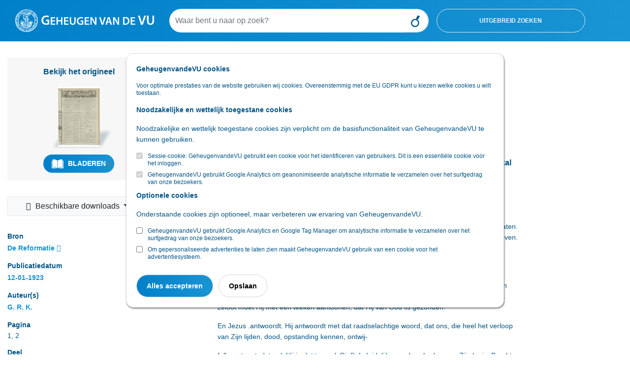

--- FILE ---
content_type: text/html; charset=utf-8
request_url: https://geheugenvandevu.digibron.nl/viewer/collectie/VU/offset/3/id/tag:Reformatie,19230112:newsml_1f4cf1d9dd7c39a6a09741b261760bf1
body_size: 14786
content:
<!DOCTYPE html>
<html lang="nl">
<head>
    <meta charset="utf-8">
    <meta http-equiv="X-UA-Compatible" content="IE=edge">
    <meta name="viewport" content="width=device-width, initial-scale=1">
    <meta name="csrf-token" content="KOBoIto8iaEPSRRtxxPUNbiuDkVScUDtG0e0BqN8">

    <link rel="stylesheet" type="text/css" href="https://www.digibron.nl/css/vendor.css?id=b4eef67a01284190f8b87a90d532ea03">
    <link rel="stylesheet" type="text/css" href="https://www.digibron.nl/css/app-vu.css?id=972de184e9cc07f8d8543119bc458888">

        
    <link rel="apple-touch-icon" href="https://www.digibron.nl/images/icons/apple-touch-icon.png">
    <link rel="icon" type="image/x-icon" href="https://www.digibron.nl/favicon.ico">

    <meta name="application-name" content="Digibron">
    <meta name="msapplication-TileColor" content="#FFFFFF">
    <meta name="msapplication-TileImage" content="https://www.digibron.nl/images/icons/mstile-144x144.png">

        <link rel="canonical" href="https://geheugenvandevu.digibron.nl/viewer/collectie/VU/id/tag:Reformatie,19230112:newsml_1f4cf1d9dd7c39a6a09741b261760bf1">

    
            <!-- Primary Meta Tags -->
    <title>Digibron, Het onbegrepene.</title>
    <meta name="title" content="Digibron, Het onbegrepene.">
    <meta name="description" content="Jezus antwoordde en zeide tot hen; Breekt dezen tempel af en in drie dagen zal Ik hem oprichten. Johannes 2:19.">
    <meta name="publication" content="De Reformatie">
    <meta name="author" content="G. R. K.">


    
            <!-- Open Graph / Facebook -->
    <meta property="og:type" content="article">
    <meta property="article:published_time" content="19230112">
    <meta property="og:url" content="https://geheugenvandevu.digibron.nl/viewer/collectie/VU/offset/3/id/tag:Reformatie,19230112:newsml_1f4cf1d9dd7c39a6a09741b261760bf1">
    <meta property="og:site_name" content="Digibron">
    <meta property="og:title" content="Digibron, Het onbegrepene.">
    <meta property="og:description" content="Jezus antwoordde en zeide tot hen; Breekt dezen tempel af en in drie dagen zal Ik hem oprichten. Johannes 2:19.">
    <meta property="og:image" content="https://www.digibron.nl/images/generated/de-reformatie/reguliere-editie/1923/01/12/1-thumbnail.jpg">

    
            <!-- Twitter -->
    <meta property="twitter:card" content="Article">
    <meta property="twitter:site" content="@digibronnl">
    <meta property="twitter:url" content="https://geheugenvandevu.digibron.nl/viewer/collectie/VU/offset/3/id/tag:Reformatie,19230112:newsml_1f4cf1d9dd7c39a6a09741b261760bf1">
    <meta property="twitter:title" content="Digibron, Het onbegrepene.">
    <meta property="twitter:description" content="Jezus antwoordde en zeide tot hen; Breekt dezen tempel af en in drie dagen zal Ik hem oprichten. Johannes 2:19.">
    <meta property="twitter:image" content="https://www.digibron.nl/images/generated/de-reformatie/reguliere-editie/1923/01/12/1-thumbnail.jpg">

    </head>
<body class=" viewer  vu ">
    <div id="emg_cookiewall" style="" class="eu-popup ">
    
            <div class="w-100">
            <p>
                <b>
                    
                                            GeheugenvandeVU cookies
                                    </b>
            </p>
        </div>
        
            <div class="w-100">
                            Voor optimale prestaties van de website gebruiken wij cookies. Overeenstemmig met de EU GDPR kunt u kiezen welke cookies u wilt toestaan.
                    </div>
    
    
    <form action="/saveTheCookie" method="POST" class="w-100">
        <div style="width: 100%;">

                            <div>
    
            
        <p>
            <b>
                                    Noodzakelijke en wettelijk toegestane cookies
                            </b>
        </p>
        <p>
            
                                                Noodzakelijke en wettelijk toegestane cookies zijn verplicht om de basisfunctionaliteit van GeheugenvandeVU te kunnen gebruiken.
                                    </p>
        
                    <div class="cookie_choice">
    
        
    <input type="checkbox" id="session" name="session" class="eu-cookie-consent-category-essential eu-cookie-consent-cookie" value="1"  checked="checked" disabled="disabled" >
    
            <input type="hidden" name="session" value="1">
        <label for="session">
                    Sessie-cookie: GeheugenvandeVU gebruikt een cookie voor het identificeren van gebruikers. Dit is een essentiële cookie voor het inloggen.
            </label>
</div>
                    <div class="cookie_choice">
    
        
    <input type="checkbox" id="analytics" name="analytics" class="eu-cookie-consent-category-essential eu-cookie-consent-cookie" value="1"  checked="checked" disabled="disabled" >
    
            <input type="hidden" name="analytics" value="1">
        <label for="analytics">
                    GeheugenvandeVU gebruikt Google Analytics om geanonimiseerde analytische informatie te verzamelen over het surfgedrag van onze bezoekers.
            </label>
</div>
            </div>
                            <div>
    
            
        <p>
            <b>
                                    Optionele cookies
                            </b>
        </p>
        <p>
            
                                                Onderstaande cookies zijn optioneel, maar verbeteren uw ervaring van GeheugenvandeVU.
                                    </p>
        
                    <div class="cookie_choice">
    
        
    <input type="checkbox" id="google" name="google" class="eu-cookie-consent-category-optional eu-cookie-consent-cookie" value="1" >
    
        <label for="google">
                    GeheugenvandeVU gebruikt Google Analytics en Google Tag Manager om analytische informatie te verzamelen over het surfgedrag van onze bezoekers.
            </label>
</div>
                    <div class="cookie_choice">
    
        
    <input type="checkbox" id="codalt" name="codalt" class="eu-cookie-consent-category-optional eu-cookie-consent-cookie" value="1" >
    
        <label for="codalt">
                    Om gepersonaliseerde advertenties te laten zien maakt GeheugenvandeVU gebruik van een cookie voor het advertentiesysteem.
            </label>
</div>
            </div>
                    </div>
        <div style="margin-top: 20px;">
                            <button class="eu-popup-button btn btn-primary mr-2" id="eu-cookie-consent-cookie">
                                            Alles accepteren
                                    </button>
                        <button id="saveButton" type="submit" class="eu-popup-button btn btn-secondary">
                                    Opslaan
                            </button>
        </div>
    </form>
</div>


    <div id="search__header" class="container-fluid py-3 d-md-none">
    <div class="row">
        <div class="col-6 d-md-none">
            <a href="https://geheugenvandevu.digibron.nl"><img id="search__logo" src="/images/logo/vu/logo-blue.svg" alt="Digibron Zoeken Icoon" /></a>
        </div>
    </div>
</div>
<div class="container-fluid" id="header_search">
    <div class="container-fluid px-md-0 px-xl-3">
        <div class="row py-3">
            <div class="d-none d-md-block col-3">
                <a href="https://www.geheugenvandevu.nl/bronnen" title="Digibron">
                    <img id="site__logo" src="/images/logo/vu/logo-white.svg" alt=""/>
                </a>
            </div>
            <div class="col-9 d-flex px-0 px-lg-3 align-items-center">
                <form autocomplete="off" id="nav-searchform" name="nav-searchform" method="post" enctype="multipart/form-data" data-action="" action="https://geheugenvandevu.digibron.nl/zoeken" role="search" class="d-flex form-inline my-2 my-lg-0 w-100">
                    <input type="hidden" name="_token" value="KOBoIto8iaEPSRRtxxPUNbiuDkVScUDtG0e0BqN8" autocomplete="off">                    <div class="input-group col-12 col-md-7 px-0">
                        <input autocomplete="off" list="suggestions" type="text" value="" class="form-control typeahead border-0 flex-grow-1" name="search_query" id="search_query" placeholder="Waar bent u naar op zoek?">
                        <datalist id="suggestions">
                        </datalist>
                        <div class="input-group-append">
                            <button type="submit" class="form-control btn btn-outline-light d-block" id="execute_search">&nbsp;</button>
                        </div>
                    </div>
                    <button class="form-control col-4 btn btn-outline-light d-none d-lg-block toggle_advanced_search ml-3">Uitgebreid zoeken</button>
                </form>
            </div>
        </div>
    </div>
</div>
<script>
    let dateFieldsPhp = [];
</script>

<div id="advanced_search_container">
    <form id="advanced-search" method="post" class="form-horizontal" action="https://geheugenvandevu.digibron.nl/zoeken">
        <input type="hidden" name="post_source" value="querybuilder" />
        <div class="col-12 col-xl-8 offset-xl-2 py-3">
            <div id="close_advanced_search" class="qb-home py-3">
                <h2 class="text-center">Uitgebreid zoeken</h2>
                <p class="text-center"><a class="close_advanced_search" href="#">Terug naar eenvoudig zoeken</a></p>
            </div>
            <div id="section-search-results" class="qb-search">
                <div class="container-fluid px-0">
                    <div class="row">
                        <div class="col-16 col-md-6">
                            <h2>Uitgebreid zoeken</h2>
                        </div>
                        <div class="col-16 col-md-6 text-right close-search">
                            <a class="" href="#">Sluiten</a><img class="close-search-icon" src="/images/icons/vu/icon-cross-orange.svg" alt="Sluiten" />
                        </div>
                    </div>
                </div>
            </div>
            <div class="border-top pt-3 pb-3">
                <h6>Standaard operator <i class="fa fa-caret-down float-right"></i></h6>
                <div class="row">
                    <div class="col-sm-3 form-group">
                        <select class="form-control" id="default-operator-selector">
                            <option value="AND">EN (AND)</option>
                            <option value="OR">OF (OR)</option>
                        </select>
                    </div>
                </div>
            </div>
            <div class="border-top pt-3 pb-3">
                <h6>Zoekwoorden <i class="fa fa-caret-down float-right"></i></h6>
                <div>
                    <div class="term_row form-group duplicate row" data-iterator="1">
                        <label class="sr-only control-label hidden col-sm-4 col-lg-3">settings[field]:</label>
                        <div class="col-sm-4 col-lg-3">
                            <select class="form-control add-row" name="operators[]">
                                <option value="has-all" selected="selected">Bevat de termen</option>
                                <option value="has-any">Bevat een van de termen</option>
                                <option value="has-not">Zonder de termen</option>
                            </select>
                        </div>
                        <div class="col-sm-4 col-lg-6">
                            <input type="text" class="form-control" name="values[]" placeholder="Zoekterm(en)">
                        </div>
                        <div class="col-sm-4 col-lg-3">
                            <div class="float-left d-inline-block dtext-in mr-3">in</div>
                            <select class="form-control w-75" name="fields[]">
                                <option value="*" selected="selected">Alle velden</option>
                                                                                                            <option data-type="text" data-fields="description">Aanhef</option>
                                                                                                                                                <option data-type="text" data-fields="content">Content</option>
                                                                                                                                                <option data-type="text" data-fields="authors">Auteurs</option>
                                                                                                                                                <option data-type="text" data-fields="subject">Deel</option>
                                                                                                                                                <option data-type="text" data-fields="headline|subHeadline">Kop</option>
                                                                                                                                                <option data-type="text" data-fields="edNote">Memo / serie</option>
                                                                                                                                                <option data-type="text" data-fields="pageName">Pagina (naam)</option>
                                                                                                                                                <option data-type="text" data-fields="genre">Genre</option>
                                                                                                                                                <option data-type="text" data-fields="section">Rubriek</option>
                                                                                                                                                <option data-type="text" data-fields="packageName">Serie</option>
                                                                                                                                                <option data-type="daterange" data-fields="contentCreated">Publicatiedatum</option>
                                                                                                                                                <option data-type="text" data-fields="person">Persoon</option>
                                                                                                </select>
                        </div>
                    </div>
                    <div class="row">
                        <div class="col-12">
                            <a class="remove-input-row float-right">- Veld verwijderen</a>
                            <a class="add-input-row">+ Veld toevoegen</a>
                        </div>
                    </div>
                </div>
            </div>
            <div class="border-top pt-3 pb-3">
                <h6>Datum <i class="fa fa-caret-down float-right"></i></h6>
                <div class="row">
                    <div class="col-sm-3 form-group">
                        <select class="form-control" id="date-selector">
                            <option>Alle data</option>
                            <optgroup label="Periode">
                                <option data-single="Vandaag">Vandaag</option>
                                <option data-single="Afgelopen week">Afgelopen week</option>
                                <option data-single="Afgelopen maand">Afgelopen maand</option>
                                <option data-single="Afgelopen 3 maanden">Afgelopen 3 maanden</option>
                                <option data-single="Afgelopen 6 maanden">Afgelopen 6 maanden</option>
                                <option data-single="Afgelopen jaar">Afgelopen jaar</option>
                            </optgroup>
                            <optgroup label="Specifieke datum">
                                <option data-single="Dag" data-show="single">Datum is</option>
                                <option data-show="from,until">Datum is van ... tot ...</option>
                                <option data-show="until">Datum is voor ...</option>
                                <option data-show="from">Datum is na ...</option>
                            </optgroup>
                        </select>
                    </div>
                    <div class="col-sm-8 col-xl-4 form-group date-from">
                        <span class="float-left d-block px-2" style="line-height:38px;">Van</span>
                        <select class="from-day form-control w-25 float-left mr-1" name="datefrom[]">
                                                            <option value="1">1</option>
                                                            <option value="2">2</option>
                                                            <option value="3">3</option>
                                                            <option value="4">4</option>
                                                            <option value="5">5</option>
                                                            <option value="6">6</option>
                                                            <option value="7">7</option>
                                                            <option value="8">8</option>
                                                            <option value="9">9</option>
                                                            <option value="10">10</option>
                                                            <option value="11">11</option>
                                                            <option value="12">12</option>
                                                            <option value="13">13</option>
                                                            <option value="14">14</option>
                                                            <option value="15">15</option>
                                                            <option value="16">16</option>
                                                            <option value="17">17</option>
                                                            <option value="18">18</option>
                                                            <option value="19">19</option>
                                                            <option value="20">20</option>
                                                            <option value="21">21</option>
                                                            <option value="22">22</option>
                                                            <option value="23">23</option>
                                                            <option value="24">24</option>
                                                            <option value="25">25</option>
                                                            <option value="26">26</option>
                                                            <option value="27">27</option>
                                                            <option value="28">28</option>
                                                            <option value="29">29</option>
                                                            <option value="30">30</option>
                                                            <option value="31">31</option>
                                                    </select>
                        <select class="form-control from-month w-25 float-left mr-1" name="datefrom[]">
                            <option value="1">Jan</option>
                            <option value="2">Feb</option>
                            <option value="3">Maa</option>
                            <option value="4">Apr</option>
                            <option value="5">Mei</option>
                            <option value="6">Jun</option>
                            <option value="7">Jul</option>
                            <option value="8">Aug</option>
                            <option value="9">Sep</option>
                            <option value="10">Okt</option>
                            <option value="11">Nov</option>
                            <option value="12">Dec</option>
                        </select>
                        <input type="text" pattern="[0-9]{4}" class="from-year form-control w-25 float-left" name="datefrom[]">
                    </div>
                    <div class="col-sm-8 col-xl-4 form-group date-single">
                        <select class="single-day form-control w-25 float-left mr-1" name="datesingle[]">
                                                            <option value="1">1</option>
                                                            <option value="2">2</option>
                                                            <option value="3">3</option>
                                                            <option value="4">4</option>
                                                            <option value="5">5</option>
                                                            <option value="6">6</option>
                                                            <option value="7">7</option>
                                                            <option value="8">8</option>
                                                            <option value="9">9</option>
                                                            <option value="10">10</option>
                                                            <option value="11">11</option>
                                                            <option value="12">12</option>
                                                            <option value="13">13</option>
                                                            <option value="14">14</option>
                                                            <option value="15">15</option>
                                                            <option value="16">16</option>
                                                            <option value="17">17</option>
                                                            <option value="18">18</option>
                                                            <option value="19">19</option>
                                                            <option value="20">20</option>
                                                            <option value="21">21</option>
                                                            <option value="22">22</option>
                                                            <option value="23">23</option>
                                                            <option value="24">24</option>
                                                            <option value="25">25</option>
                                                            <option value="26">26</option>
                                                            <option value="27">27</option>
                                                            <option value="28">28</option>
                                                            <option value="29">29</option>
                                                            <option value="30">30</option>
                                                            <option value="31">31</option>
                                                    </select>
                        <select class="form-control single-month w-25 float-left mr-1" name="datesingle[]">
                            <option value="1">Jan</option>
                            <option value="2">Feb</option>
                            <option value="3">Maa</option>
                            <option value="4">Apr</option>
                            <option value="5">Mei</option>
                            <option value="6">Jun</option>
                            <option value="7">Jul</option>
                            <option value="8">Aug</option>
                            <option value="9">Sep</option>
                            <option value="10">Okt</option>
                            <option value="11">Nov</option>
                            <option value="12">Dec</option>
                        </select>
                        <input type="text" pattern="[0-9]{4}" class="single-year form-control w-25 float-left" name="datesingle[]">
                    </div>
                    <div class="col-sm-8 offset-sm-3 offset-xl-0 col-xl-4 form-group date-until">
                        <span class="float-left d-block px-2" style="line-height:38px;">Tot</span>
                        <select class="until-day form-control w-25 float-left mr-1" name="dateuntil[]">
                                                            <option value="1">1</option>
                                                            <option value="2">2</option>
                                                            <option value="3">3</option>
                                                            <option value="4">4</option>
                                                            <option value="5">5</option>
                                                            <option value="6">6</option>
                                                            <option value="7">7</option>
                                                            <option value="8">8</option>
                                                            <option value="9">9</option>
                                                            <option value="10">10</option>
                                                            <option value="11">11</option>
                                                            <option value="12">12</option>
                                                            <option value="13">13</option>
                                                            <option value="14">14</option>
                                                            <option value="15">15</option>
                                                            <option value="16">16</option>
                                                            <option value="17">17</option>
                                                            <option value="18">18</option>
                                                            <option value="19">19</option>
                                                            <option value="20">20</option>
                                                            <option value="21">21</option>
                                                            <option value="22">22</option>
                                                            <option value="23">23</option>
                                                            <option value="24">24</option>
                                                            <option value="25">25</option>
                                                            <option value="26">26</option>
                                                            <option value="27">27</option>
                                                            <option value="28">28</option>
                                                            <option value="29">29</option>
                                                            <option value="30">30</option>
                                                            <option value="31">31</option>
                                                    </select>
                        <select class="form-control until-month w-25 float-left mr-1" name="dateuntil[]">
                            <option value="1">Jan</option>
                            <option value="2">Feb</option>
                            <option value="3">Maa</option>
                            <option value="4">Apr</option>
                            <option value="5">Mei</option>
                            <option value="6">Jun</option>
                            <option value="7">Jul</option>
                            <option value="8">Aug</option>
                            <option value="9">Sep</option>
                            <option value="10">Okt</option>
                            <option value="11">Nov</option>
                            <option value="12">Dec</option>
                        </select>
                        <input type="text" pattern="[0-9]{4}" class="until-year form-control w-25 float-left" name="dateuntil[]">
                    </div>
                </div>
            </div>
            <div class="border-top pt-3 pb-3" id="find_sources">
                <h6 class="open">Bronnen</h6>
                <input type="checkbox" checked data-toggle="toggle" data-style="ios" class="advanced_search_toggle mt-2 mt-md-0" data-on="Insluiten" data-off="Uitsluiten" data-size="mini">
                <input type="text" style="margin-top:10px !important;" class="form-control mt-2 mt-md-0 mb-3 col-6 col-md-9" id="filter_sources" placeholder="Bronnen filteren" />

                <div id="availablePublicationsContainer" data-url="https://geheugenvandevu.digibron.nl/ajax/available-publications">
                    <img src="https://www.digibron.nl/images/preload.gif?id=4d1463b432daec100ac863b17c5a0e75" alt="">
                </div>
            </div>
            <button type="button" id="clear_fields" class="btn btn-default float-right" data-toggle="modal" data-target="#exampleModalCenter"><span class="d-none d-md-inline">Zoekopdracht W</span><span class="d-inline d-md-none">W</span>issen</button>
            <input type="button" id="submit_search" class="btn btn-primary mr-3" value="Zoeken" />
        </div>

    </form>
</div>
<div class="modal fade" id="exampleModalCenter" tabindex="-1" role="dialog" aria-labelledby="exampleModalCenterTitle" aria-hidden="true">
    <div class="modal-dialog modal-dialog-centered" role="document">
        <div class="modal-content">
            <div class="modal-header">
                <h5 class="modal-title" id="exampleModalLongTitle">Zoekopdracht wissen</h5>
                <button type="button" class="close" data-dismiss="modal" aria-label="Close">
                    <span aria-hidden="true">&times;</span>
                </button>
            </div>
            <div class="modal-body">
                <p>Weet u zeker dat u de huidige opdracht wilt wissen?</p>
            </div>
            <div class="modal-footer">
                <button type="button" class="btn btn-primary" id="clear_search">Ja</button>
                <button type="button" class="btn btn-secondary" data-dismiss="modal">Nee</button>
            </div>
        </div>
    </div>
</div>

    <main class="page-contents">
            <article>
        <div class="container-fluid pb-5 bmuwrapper">
            <div class="row">
                <div class="col-12 col-lg-4 col-xl-3">
                    <div class="row d-flex flex-column-reverse flex-md-row">
                        <div class="col-md-6 col-lg-12 mt-lg-2 d-none d-md-block">
                                                            <div class="original-viewer py-xl-3 mt-0 mt-md-3 mt-lg-4 d-flex flex-xl-column align-items-center justify-content-around">
                                    <p class="intro d-none d-xl-block m-xl-0">Bekijk het origineel</p>
                                    <div class="cover-container my-3 d-inline-block d-xl-block">
                                        <img src="https://www.digibron.nl/images/generated/de-reformatie/reguliere-editie/1923/01/12/1-thumbnail.jpg" alt="Het onbegrepene." />
                                    </div>
                                    <div class="d-inline-block">
                                        <p class="intro d-xl-none">Bekijk het origineel</p>
                                        <div>
                                                                                                                                                <span>
                                                        <a class="btn btn-lg" href="https://geheugenvandevu.digibron.nl/inkijken/[base64]" rel="nofollow">
                                                            <img src="/images/icons/vu/icon-read-white.svg" alt="" />
                                                            Bladeren
                                                       </a>
                                                    </span>
                                                                                                                                    </div>
                                    </div>
                                </div>
                                                    </div>
                        <div class="col-md-6 col-lg-12">
                            <div class="sidebar py-lg-3">
    
    <div class="btn-group mt-3 mb-3 w-100 workbench_nav">
        <button type="button" class="btn btn-light pr-4 dropdown-toggle original-files-dropdown" data-toggle="dropdown" aria-haspopup="true" aria-expanded="false">
            <i class="fa fa-fw fa-download"></i> Beschikbare downloads
        </button>
        <div class="dropdown-menu w-100">
                            <h6 class="dropdown-header mt-2">Originele PDF bestanden</h6>
                                    <a class="dropdown-item" href="https://geheugenvandevu.digibron.nl/document/tag:Reformatie,19230112:newsml_1f4cf1d9dd7c39a6a09741b261760bf1/original-pdf-bundle" target="_blank" rel="nofollow">
                        <i class="fa fa-fw fa-newspaper-o"></i> het-onbegrepene.pdf
                    </a>
                
                                    <a class="dropdown-item" href="https://geheugenvandevu.digibron.nl/document/tag:Reformatie,19230112:newsml_1f4cf1d9dd7c39a6a09741b261760bf1/original-pdfs/1" target="_blank" rel="nofollow">
                        <i class="fa fa-fw fa-file-pdf-o"></i> Pagina 1.pdf
                    </a>
                                    <a class="dropdown-item" href="https://geheugenvandevu.digibron.nl/document/tag:Reformatie,19230112:newsml_1f4cf1d9dd7c39a6a09741b261760bf1/original-pdfs/2" target="_blank" rel="nofollow">
                        <i class="fa fa-fw fa-file-pdf-o"></i> Pagina 2.pdf
                    </a>
                            
                    </div>
    </div>

    
            <div class="p-3 px-md-0 pb-lg-0 border-bottom">
            <span>Bron</span>
            <span class="float-right mt-lg-1">
                <a href="/zoeken/Bron/De%20Reformatie/sortering/publicatiedatum-aflopend" rel="nofollow">De Reformatie</a>
                <a data-toggle="tooltip" data-placement="top" data-title="Bronpagina" href="https://geheugenvandevu.digibron.nl/bron/de-reformatie">
                    <i class="fa fa-info-circle"></i>
                </a>
            </span>
        </div>
    
            <div class="p-3 px-md-0 pb-lg-0 border-bottom">
            <span>Publicatiedatum</span>
            <span class="float-right mt-lg-1">

            <a href="/zoeken/Dag/1923-01-12/Bron/De%20Reformatie/sortering/publicatiedatum-aflopend" rel="nofollow">
                12-01-1923
            </a>
            </span>
        </div>
    
            <div class="p-3 px-md-0 pb-lg-0 border-bottom">
            <span>Auteur(s)</span>
                            <span class="float-right mt-lg-1">
                    <a href="/zoeken/Auteur/G.%20R.%20K./sortering/publicatiedatum-aflopend" rel="nofollow">G. R. K.</a>
                </span>
                    </div>
    
    
            <div class="p-3 px-md-0 pb-lg-0 border-bottom">
            <span>Pagina</span>
            <span class="float-right mt-lg-1">
                                    1, 2
                                            </span>
        </div>
    
            <div class="p-3 px-md-0 pb-lg-0 border-bottom">
            <span>Deel</span>
            <span class="float-right mt-lg-1">
                <a href="/zoeken/Deel/Reguliere%20Editie/sortering/paginanummer-oplopend/Dag/1923-01-12" rel="nofollow">
                    Reguliere Editie
                </a>
            </span>
        </div>
    
    
    
    
            <div class="p-3 px-md-0 pb-lg-0 border-bottom">
            <span>Sectie</span>
            <span class="float-right mt-lg-1">DIT DE SCHRIFT.</span>
        </div>
    
            <div class="p-3 px-md-0 pb-lg-0 border-bottom">
            <span>Rubriek</span>
            <span class="float-right mt-lg-1">
                <a href="/zoeken/Categorie/DIT%20DE%20SCHRIFT./Bron/De%20Reformatie" rel="nofollow">
                    DIT DE SCHRIFT.
                </a>
            </span>
        </div>
    
            
    
    </div>
<div class="btn btn-xl btn-default float-right mt-3" data-val_down="+ Meer informatie" data-val_up="- Minder informatie" id="more_metadata">+ Meer informatie</div>

                        </div>
                    </div>
                </div>
                <div class="col-12 col-lg-8 col-xl-6 offset-xl-1 mt-3">
                    <div class="row mb-3 document-actions">
    <div class="col-12 mt-3 d-flex justify-content-between">
                            </div>
    <div class="col-12 my-3 text-center share_wrapper">
                    <div class="share_header_mobile text-uppercase font-weight-bold mb-2">Deel online</div>
            <a href="https://wa.me/?text=https://geheugenvandevu.digibron.nl/viewer/collectie/VU/id/tag:Reformatie,19230112:newsml_1f4cf1d9dd7c39a6a09741b261760bf1" target="_blank" rel="noopener" class="m-1">
    <img src="https://www.digibron.nl/images/icons/socials/icon-share-whatsapp-gradient.svg" width="34" height="34" alt="WhatsApp">
</a>

<a href="https://www.facebook.com/sharer/sharer.php?u=https://geheugenvandevu.digibron.nl/viewer/collectie/VU/id/tag:Reformatie,19230112:newsml_1f4cf1d9dd7c39a6a09741b261760bf1" target="_blank" rel="noopener" class="m-1">
    <img src="https://www.digibron.nl/images/icons/socials/icon-share-facebook-gradient.svg" width="34" height="34" alt="Facebook">
</a>

<a href="https://twitter.com/intent/tweet?text=https://geheugenvandevu.digibron.nl/viewer/collectie/VU/id/tag:Reformatie,19230112:newsml_1f4cf1d9dd7c39a6a09741b261760bf1" target="_blank" rel="noopener" class="m-1">
    <img src="https://www.digibron.nl/images/icons/socials/icon-share-twitter-gradient.svg" width="34" height="34" alt="Twitter">
</a>

<a href="https://www.linkedin.com/shareArticle?mini=true&url=https://geheugenvandevu.digibron.nl/viewer/collectie/VU/id/tag:Reformatie,19230112:newsml_1f4cf1d9dd7c39a6a09741b261760bf1" target="_blank" rel="noopener" class="m-1">
    <img src="https://www.digibron.nl/images/icons/socials/icon-share-linkedin-gradient.svg" width="34" height="34" alt="LinkedIn">
</a>

<a href="mailto:?body=https://geheugenvandevu.digibron.nl/viewer/collectie/VU/id/tag:Reformatie,19230112:newsml_1f4cf1d9dd7c39a6a09741b261760bf1" target="_blank" rel="noopener" class="m-1">
    <img src="https://www.digibron.nl/images/icons/socials/icon-share-mail-gradient.svg" width="34" height="34" alt="Email">
</a>
            </div>
</div>
                    <h1>Het onbegrepene.</h1>

                    
                    <div class="toolbar mb-3">
                        <span class="search__meta">6 minuten leestijd</span>

                        
                                                    <span class="search__meta ml-4">
                                <button type="button" rel="nofollow" class="collapse-audio-version-button btn btn-link p-0 collapsed"
                                        data-toggle="collapse" data-target="#collapseAudioVersion" aria-expanded="false"
                                        aria-controls="collapseAudioVersion">
                                    <span class="fa fa-fw fa-volume-up" data-alternative-icon="fa fa-fw fa-close"></span>
                                    <span class="text-content" data-alternative-text="Speler sluiten">Lees voor</span>
                                </button>
                            </span>
                        
                                            </div>
                                            <div class="collapse mb-3" id="collapseAudioVersion" aria-hidden="TRUE">
                            <audio controlsList="nodownload noplaybackrate" controls preload="none" aria-label="Luister naar dit artikel" class="w-100">
                                <source src="https://geheugenvandevu.digibron.nl/ajax/document/tag:Reformatie,19230112:newsml_1f4cf1d9dd7c39a6a09741b261760bf1/audio" type="audio/mp3">
                                Your browser does not support the audio element.
                            </audio>
                        </div>
                                        <div class="lead">
                        <p class="intro">Jezus antwoordde en zeide tot hen; Breekt dezen tempel af en in drie dagen zal Ik hem oprichten. Johannes 2:19.</p>
                    </div>

                                            <div class="content" id="main-article-content">
    <p>Reeds bij Zijn eerste optreden in Jeruzalem heeft, Jezus in de tempelreimgin, g het conflict aangedurfd met heel de madht van liet veruitwendigde, ontheiligde Joodsche leven.</p><p>Het staat nu reeds "vast, dat Hij de machthebbers tegen zich krijgt. Ze zullen het er met bij laten. Dat kan niet ongewroken blijven. Het zal Jezus kosten Zijn rust. Zijn vrede, Zijn bloed. Zijn leven.</p><p>Daar móeten de discipelen , al iets van hebben vóórgevoeld, want hun komt te binnen het psalmwoord, dat een lijdenswoord is: De ijver van uw huis heeft Mij verteerd.</p><p>En ze vergissen zich niet. Want de Joodsche oversten komen al op hun Meester aan. Hij is in hun rechten getreden. Priester' is Hij niet. Overste nog minder. Wanneer Hij dan optreedt als zeloot moet Hij met een teeken aantoonen, dat Hij van God ils gezonden.</p><p>En Jezus .antwoordt. Hij antwoordt met dat raadselachtige woord, dat ons, die heel het verloop van Zijn lijden, dood, opstanding kennen, ontwij-</p><p>felbaar toont, dat ook Hij in dat tempelcOinflicL duidelijk: zag de schaduw van Zijn kruis: Breekt dezen tenïpel ai en in drie dagen zal Ik hem opricliten.</p><p>De Joden Ihooren een antwoord, dat geen antwoord is en dat toch, hèt antwoord is.</p><p>Het is geen antwoord. Ze ihebben ooJd geen antwoord noodig. Jezus' daad^ waarvan reeds de kooplieden en de •wisselaars! de inajesteit der waarheid ihebben doorvoeld, toen ze zonder protest zich met 'hun scliapen en ossen lieten uitdrijven, spreekt voor zichzelf. De Joden ihebben geen antwooTd noodig.</p><p>En het is tóch een antwoord.</p><p>Het is hèt antwoord.</p><p>Want als ze over dit 'wonderwoord zullen nadenJken, a, ls hjet indringt in (hun ziel, als ze, er mee wei'kzaam worden, als ze er den zin van zoefen te grijpen, dan zullen ze er zich in be­ schuldigd weten.</p><p>Niemand wane, dat Jezus bij dit.geheimzinnige woord met den vinger op Zijn eigen lichaam zal hebben gewezlen.</p><p>Dan ware het al te-dwaas, dat de Joden Hem tegenwerpen, dat er zes en veertig jaar aan dezen tempel is gebouwd.</p><p>Het is goed, dat de Joden denken asöi dat tempelgebouw, waaruit Jezus de schapen en ossen. Kooplieden en wisselaars heeft weggedreven.</p><p>O, als ze het nu wilden inzien, de Joodsche oversten dat zij, die deze ontwijding van het heiligdom huns Gods toelaten, bezig zijn dezen tempel af te breken!</p><p>Dat ware een verlossend inzicht!</p><p>Dan was er hoop!</p><p>Maar het antwoord golft onbegrepen langs hun harten heen. Ze willen niet komen tot het geestelijk inzicht in het teeKen, dat Jezus hun biedt. Ze willen niet komen tot erkenning, dat ze zelve aan tempelafbraafe doen.</p><p>Ze laten dan ook het woord, dat hun zonde wil ontddkken, rusten. Ze vragen niet: Hoe, zaaiden wij, wij, ooit dezen tempel willen afbreken? Ze komen slechts terug op ïezns' zeg'gen, dat Hij den tempel in drie dagen zou 'Idmnen oprichten. En daar spotten ze mee.</p><p>In dien spot spotten ze Jezus' woord weg.</p><p>Toch hebben ze huns ondanks deze raadselspreuk niet vergeten, niet knnnen vergeten. Het woord bleef onder hen voortleven. Het groeide vast in hun •herinnering. Het vergroeide er tot een verminkte legende. Het spookt nog in de harten der Joden na in den helschen nacht vajr het Sanhedrin.</p><p>Dan wordt er nog een besdhWdiging uit gedistilleerd.</p><p>Dan maken ze er van, dat Hij gezegd zou hebben, (Jat Hij zelf iden tempel zou afbreken om Hem in drie dagen weer op te bouwen.</p><p>Dan klagen ze Hem aan als tempelschenner.</p><p>Ze hebben niet begrepen en niet willen begrijpen, dat ze zelf door Jiun ontwijding van het heiligdom des Heeren bezig zijn den tempel te slcopen.</p><p>Dat deel van Zijn antwoord hebben ze laten glippen en toen verminkt en verdraaid tot hun eigen verderf.</p><p>Ook Zijn discipelen hebben Jezus' woord niet aanstonds doorzien in vollen rijkdom.</p><p>Pas na Zijn opstanding peilden ze er de diepte van. Toen de tempel van Zijn lichaam', door de Joden gebroken in Zijn kruisdood, was opgericht in nieuwe, eeuwige heerlijkheid!</p><p>Toen zullen ze ook voller hebben doorschouwd den levenden samenhang tusschen Jezius en den tempel. W, ant Hij is de tempel van den tempel, Hij, in wien al de Volheid der godheid lichamelijk woont. Van de schadaw, welke God aan Israël had gegeven in bet van steenen opgetrokken heiligdom, is Hij het heilig'e licihaam.</p><p>Gaat Israël in zijn oversten dóór die tempelontwijding te begunstigen, dan zijn de dagen van het steenen heiligdom geteld. Dan breekt men geestelijk den tempel af, maar dan z; al er ook straks niet één steen op den landeren overblijven. Dan gaat de tempel er aan!</p><p>Maar dan zal h, iet Jodendom zich ook' niet ontzien ami Hem, in Wien de wiare tempel Goids op aarde leeft, over te geven ; aan den dood. Dan kost dat Jezus het kruis!</p><p>Dit is de ondergang van het Jodendom.</p><p>Maar in den verrezen Christus wordt de tempel nieuw opgericht. In Zijn lichaam', dat oprijst uit het graf. In Zijn lichaam, dat geestelijk' uitgroeit in Zijn vele leden. In den tempel van het Nieuwe Testament, de gemeente des levenden Gods, een woonstede Gods in den Geest.</p><p>Het onbegrepen woord van de tempelafbraak is in de heugenis der Joden vergroeid toi hun eigen verderf.</p><p>Het onbegrepen woord van de tem'pelaibraak is in de harten van Jezus' discipelen bewaard, met liefde bewaard, en daar uitgegroeid door de werking des Heiligen Geestes tot een wooid des eeuwigen levens.</p><p>We belijden de duidelijkheid der Heilige Schrift</p><p>Wat volstrekt niet zeggen wil, dat iemand, wie ook, ziO'U durven beweren, dat er geen ding voor hem onduidelijk zou zijn.</p><p>Het Woord Gods komt zoo menigmaal tot ons in het geheimzinnige kleed van het raadsel.</p><p>Het is vol verborgen diepten.</p><p>Wie het niet vatten wil, verdraait het tot zijn eigen verderf. Die gaat er door dwalen. Die gaat er mee spotten. Die gaaf-er beschuldigingen uit oprapien tegen-God, tegién Christus, tegen het Wpord, den dienst, de kerk des Heeren. De natuurlijke mensch .hegrijpt niet de dingen, die des Geestes Gods zijn; want zij zijn hem dwaasheid, en hi| kan ze niet verstaan, omdat zij geestelijk onderscheiden worden.</p><p>Wiat doen wij met het onbegrepene? Bewaart het in een hart, dat voor |het Woord des Heeren heeft. Zoekt' er mee werkzaam te Worden met de werkzaainheid der liefde.</p><p>En door het k'leed van het raadselachtige heen, aullen we jallengs meer het klare Woord Gods zien doorschitteren.</p><p>En kennen we nu ten deele, zoodat we ook' slechts ten deele profeteeren, als het volmaakte zal gekomen zijn, zullen we kennen aangezicht tot aangezicht.</p><p>En we znllen ons over het onbegrepene verwonderen! We zullen ons over het onbegrepene eeuwig verblijden.</p>

    <div class="emgad mb-4" data-key="728x90"></div>

    
    <p class="disclaimer_text px-0 pt-4 pb-1 mt-4 mb-0">
        Deze tekst is geautomatiseerd gemaakt en kan nog fouten bevatten.  <a href="https://www.digibron.nl" title="Digibron" class="">Digibron</a>  werkt
        voortdurend aan correctie. Klik voor het origineel door naar de pdf. Voor opmerkingen,
        vragen, informatie: <a href="https://geheugenvandevu.digibron.nl/contact" title="Neem contact op met Digibron">contact</a>.<br/><br/>
        Op  <a href="https://www.digibron.nl" title="Digibron">Digibron</a>  -en alle daarin opgenomen content- is het databankrecht van toepassing.
        Gebruiksvoorwaarden. Data protection law applies to Digibron and the content of this
        database. Terms of use.
    </p>
    <div id="footer_actions" class="col-12 px-0 py-2 mt-4">
                            <a href="/collection/export/tag:Reformatie,19230112:newsml_1f4cf1d9dd7c39a6a09741b261760bf1/single" rel="nofollow" class="d-none d-md-inline px-0 btn btn-default btn-sm float-right print_document ml-2">
                <img class="mr-2" src="/images/icons/vu/icon-print-orange-new.svg" alt="Print dit document">
                Printen
            </a>
            </div>

    </div>
                    
                    <div class="emgad mb-4" data-key="728x90"></div>
                </div>
            </div>
        </div>

                    <div class="w-100" id="read_newspaper">
                <div class="container-fluid">
                    <div class="row">
                        <div class="col-12 col-xl-8 offset-xl-2">
                            <div class="original-viewer py-4 py-xl-3 d-flex flex-column flex-lg-row align-items-center justify-content-around">
                                <h3 class="white text-center d-inline d-lg-none">Bekijk de hele uitgave van vrijdag 12 januari 1923</h3>
                                <p class="white text-center d-inline d-lg-none py-xl-3">De Reformatie <span style="opacity:.25;">|</span> 8 Pagina's</p>
                                <div class="cover-container my-3 d-inline-block d-xl-block">
                                    <img src="https://www.digibron.nl/images/generated/de-reformatie/reguliere-editie/1923/01/12/1-thumbnail.jpg" alt="Het onbegrepene." />
                                </div>
                                <div class="d-inline-block d-flex flex-column align-items-center">
                                    <h3 class="white d-none d-lg-inline">Bekijk de hele uitgave van vrijdag 12 januari 1923</h3>
                                    <p class="white d-none d-lg-inline py-3">De Reformatie <span style="opacity:.25;">|</span> 8 Pagina's</p>

                                                                                                                        <div class="btn btn-lg">
                                                <img src="/images/icons/vu/icon-read.svg" alt="" />
                                                <a href="https://geheugenvandevu.digibron.nl/inkijken/[base64]">Bekijk het origineel</a>
                                            </div>
                                                                                                            </div>
                            </div>
                        </div>
                    </div>
                </div>
            </div>
        
        <div class="w-100 py-5" id="related_contents">
            <div class="container-fluid">
    <div class="row">
        <div class="col-lg-4 col-xl-4">
            <div class="emgad mb-4" data-key="320x50"></div>
        </div>

        <div class="col-lg-6 col-xl-6 mt-3" id="relatedContentWrapper">
            <h2 class="text-center mb-4">Ook interessant voor u</h2>

            
            <div class="text-center mt-2 relatedContentLoader">
                <img src="https://www.digibron.nl/images/search/loader.gif" alt="">
            </div>
        </div>

        <template id="relatedContentEntry">
            <div class="mb-3 p-3 result-item list-thumbnail d-block d-md-flex flex-row relatedContentEntry">
                <div class="placeholder__image mr-4 flex-shrink-0 d-none d-md-block">
                    <img src="" alt="">
                </div>
                <div class="item__content w-100 flex-grow-1 pr-3">
                    <h4 class="mb-2 relatedContentEntryHeader">
                        <a href=""></a>
                    </h4>
                    <p class="mb-2 relatedContentEntrySummary"></p>
                    <div class="item__info">
                        <div class="search__meta mr-3 float-left relatedContentEntryDate"></div>
                        <div class="search__meta mr-3 float-left relatedContentEntryPublication"></div>
                        <div class="search__meta mr-3 float-left relatedContentEntryWordCount"></div>
                        <div class="search__meta mr-3 float-left relatedContentEntryAuthors"></div>

                        <div class="read__more float-right align-items-center relatedContentEntryReadMore">
                            <a href="">
                                <span class="mr-1 d-none d-lg-inline">Lees verder</span>
                                <img class="nav__arrow" src="https://www.digibron.nl/images/icons/vu/icon-arrow-orange-right.svg" alt="">
                            </a>
                        </div>

                        <span class="clearfix"></span>
                    </div>
                </div>
            </div>
        </template>

        <template id="relatedContentAdd">
            <div class="emgad mb-4" data-key="300x250"></div>
        </template>
    </div>
</div>

        </div>
    </article>
    </main>

    <div id="back_to_top">
    <img src="/images/icons/vu/icon-arrow-white-right.svg" alt=""/>
</div>
<footer id="search__footer" class="vu">
    <div id="footer__links" class="w-100">
        <div class="container-fluid">
            <div class="row justify-content-center my-3">
                <div class="col-12 mb-3 d-md-none justify-content-center align-items-center d-flex">
                    <img src="/images/icons/vu/digibron-vergrootglas.svg" id="footer_icon_lo" alt="">
                </div>
                <img src="/images/icons/vu/digibron-vergrootglas.svg" id="footer_icon_hi" alt="">
            </div>
        </div>
    </div>
</footer>

    <div class="dark-underlay"></div>

        <noscript>
    <iframe src="https://www.googletagmanager.com/ns.html?id=GTM-NTMWGH6"
            height="0" width="0" style="display:none;visibility:hidden"></iframe>
</noscript>

<script type="application/javascript">
    (function(w,d,s,l,i){w[l]=w[l]||[];w[l].push({"gtm.start":
            new Date().getTime(),event:"gtm.js"});var f=d.getElementsByTagName(s)[0],
        j=d.createElement(s),dl=l!="dataLayer"?"&l="+l:"";j.async=true;j.src="https://www.googletagmanager.com/gtm.js?id="+i+dl;f.parentNode.insertBefore(j,f);
    })(window,document,"script","dataLayer","GTM-NTMWGH6");

    addEventListener("DOMContentLoaded", () => {
        const initialDataLayers = JSON.parse('[{\u0022event\u0022:\u0022pageview\u0022,\u0022meta\u0022:{\u0022event\u0022:{\u0022isLoggedIn\u0022:\u00220\u0022},\u0022user\u0022:[]}},{\u0022event\u0022:\u0022detailView\u0022,\u0022meta\u0022:{\u0022event\u0022:{\u0022isLoggedIn\u0022:\u00220\u0022},\u0022user\u0022:[]},\u0022target\u0022:{\u0022id\u0022:\u0022tag:Reformatie,19230112:newsml_1f4cf1d9dd7c39a6a09741b261760bf1\u0022,\u0022type\u0022:\u0022article\u0022,\u0022meta\u0022:{\u0022title\u0022:\u0022Het onbegrepene.\u0022,\u0022source\u0022:\u0022De Reformatie\u0022,\u0022pubTime\u0022:\u00221923-01-12\u0022}}}]');
        const additionalAttributes = JSON.parse('[{\u0022element\u0022:\u0022#main-article-content\u0022,\u0022attributeName\u0022:\u0022data-track-viewability\u0022,\u0022value\u0022:{\u0022id\u0022:\u0022main-article-content\u0022,\u0022type\u0022:\u0022element\u0022,\u0022track\u0022:\u0022session\u0022,\u0022meta\u0022:{\u0022type\u0022:\u0022detail\u0022,\u0022target\u0022:{\u0022id\u0022:\u0022tag:Reformatie,19230112:newsml_1f4cf1d9dd7c39a6a09741b261760bf1\u0022,\u0022type\u0022:\u0022article\u0022,\u0022meta\u0022:{\u0022title\u0022:\u0022Het onbegrepene.\u0022,\u0022source\u0022:\u0022De Reformatie\u0022,\u0022pubTime\u0022:\u00221923-01-12\u0022}}}}}]');
        const inputs = document.getElementsByClassName("group--item");

        initialDataLayers.forEach(initialDataLayer => dataLayer.push(initialDataLayer));
        additionalAttributes.forEach(attribute =>
            $(attribute.element).attr(attribute.attributeName, JSON.stringify(attribute.value))
        );

        for (let i = 0; i < inputs.length; i++) {
            inputs[i].addEventListener("click", function () {
                if (!inputs[i].classList.contains("selected")) {
                    const data = { ...initialDataLayers[0] };
                    const container = inputs[i].parentElement;

                    data["target"] = {
                        "id": inputs[i].getAttribute("data-document_id"),
                        "type": "article",
                        "meta": {
                            "title": container.getElementsByClassName("title")[0].getAttribute("data-title"),
                            "source": container.getElementsByClassName("publication")[0].innerText,
                            "pubTime": container.getElementsByTagName("time")[0].getAttribute("datetime")
                        }
                    };
                    data["event"] = "addToCollection";
                    dataLayer.push(data);
                }
            });
        }
    });
</script>

    
    <script type="text/javascript" src="https://www.digibron.nl/js/app.js?id=f4635d4beae44ef57c7f161b1113c084"></script>
        <script type="application/json" id="relatedContentOptions">{"document":"tag:Reformatie,19230112:newsml_1f4cf1d9dd7c39a6a09741b261760bf1","include_advertisement":false}</script>
    
    <script async id="addBmuonlineLinksScript" data-cfgobjname="addBmuonlineLinksCfg" src="https://cdn.erdee.nl/bmuonline/tools/add-bmuonline.nl-links/v1/index.min.js" type="text/javascript"></script>

    <script type="text/javascript">
        const addBmuonlineLinksCfg = {
            selectors: [".bmuwrapper"],
            linkAttr: {
                "class": "bmuonline",
                "target": "_blank"
            },
            linkShowStyle: "custom",
            linkShowStyles: {
                "custom" : []
            }
        };
    </script>

    <script>
        let search_form = window.$("#nav-searchform");

        let Textinfo_Search = new Textinfo.Search({
            form: search_form,
            search_word_id: "search_query",
            search_param: "zoekwoord",
            collection_id: "collectie",
            collection_param: "VU",
            target: search_form.attr("action"),
            sort_param: 'sortering',
            no_search_word_sort: 'publicatiedatum',
            no_search_word_sort_direction: 'aflopend'
        });
    </script>
    <script type="application/json" id="ajaxRoutes">{"search.autocomplete": "https://geheugenvandevu.digibron.nl/api/search/autocomplete/@query"}</script>
    <script type="text/javascript" id="comScoreIntegration">
        var _comscore = _comscore || [];
        _comscore.push(generateComscorePayload(16934545))

        document.addEventListener("DOMContentLoaded", function () {
            const comScoreScript = document.createElement("script");
            comScoreScript.type = "text/javascript";
            comScoreScript.async = true;
            comScoreScript.src = "https://sb.scorecardresearch.com/cs/16934545/beacon.js";
            document.body.appendChild(comScoreScript);
        });
    </script>
    <noscript><img src="https://sb.scorecardresearch.com/p?c1=2&c2=16934545&cv=3.6&cj=1" alt=""></noscript>
    <script id="pianoIoIntegration" type="text/javascript" defer src="https://experience.piano.io/xbuilder/experience/load?aid=6JdIUuQVpu"></script>

        <script type="application/ld+json" id="schemaSiteDescription">{"@context":"http:\/\/schema.org","@type":"WebSite","identifier":"https:\/\/geheugenvandevu.digibron.nl","url":"https:\/\/geheugenvandevu.digibron.nl","name":"Digibron","description":"Digibron is het online inspiratieplatform dat christelijke bronnen ontsluit. Artikelen uit het verleden en het heden vormen samen een kennisbank voor vraagstukken van de huidige maatschappij.","inLanguage":"nl","publisher":{"@context":"http:\/\/schema.org\/","@type":"NewsMediaOrganization","contactPoint":{"@context":"http:\/\/schema.org\/","@type":"ContactPoint","availableLanguage":"nl","contactType":"customer support","email":"info@digibron.nl","url":"https:\/\/geheugenvandevu.digibron.nl\/contact"},"legalName":"Erdee Media B.V.","logo":"https:\/\/www.digibron.nl\/images\/logo\/erdee-media-groep--logo.svg","identifier":"https:\/\/www.erdeemediagroep.nl","name":"Erdee Media Groep","url":"https:\/\/www.erdeemediagroep.nl"},"potentialAction":{"@context":"http:\/\/schema.org\/","@type":"SearchAction","target":{"@context":"http:\/\/schema.org\/","@type":"EntryPoint","urlTemplate":"https:\/\/geheugenvandevu.digibron.nl\/zoeken\/zoekwoord\/{query}"},"query":"https:\/\/geheugenvandevu.digibron.nl\/zoeken\/zoekwoord\/{query}","query-input":"required name=query"}}</script>
    <script type="application/ld+json" id="schemaArticleDescription">{"@context":"http:\/\/schema.org","@type":"NewsArticle","@id":"https:\/\/geheugenvandevu.digibron.nl\/viewer\/collectie\/VU\/id\/tag:Reformatie,19230112:newsml_1f4cf1d9dd7c39a6a09741b261760bf1","url":"https:\/\/geheugenvandevu.digibron.nl\/viewer\/collectie\/VU\/id\/tag:Reformatie,19230112:newsml_1f4cf1d9dd7c39a6a09741b261760bf1","printEdition":"Reguliere Editie","printSection":"DIT DE SCHRIFT.","articleBody":"Jezus antwoordde en zeide tot hen; Breekt dezen tempel af en in drie dagen zal Ik hem oprichten. Johannes 2:19. Reeds bij Zijn eerste optreden in Jeruzalem heeft, Jezus in de tempelreimgin, g het conflict aangedurfd met heel de madht van liet veruitwendigde, ontheiligde Joodsche leven.Het staat nu reeds \u0022vast, dat Hij de machthebbers tegen zich krijgt. Ze zullen het er met bij laten. Dat kan niet ongewroken blijven. Het zal Jezus kosten Zijn rust. Zijn vrede, Zijn bloed. Zijn leven.Daar m\u00f3eten de discipelen , al iets van hebben v\u00f3\u00f3rgevoeld, want hun komt te binnen het psalmwoord, dat een lijdenswoord is: De ijver van uw huis heeft Mij verteerd.En ze vergissen zich niet. Want de Joodsche oversten komen al op hun Meester aan. Hij is in hun rechten getreden. Priester\u0027 is Hij niet. Overste nog minder. Wanneer Hij dan optreedt als zeloot moet Hij met een teeken aantoonen, dat Hij van God ils gezonden.En Jezus .antwoordt. Hij antwoordt met dat raadselachtige woord, dat ons, die heel het verloop van Zijn lijden, dood, opstanding kennen, ontwij-felbaar toont, dat ook Hij in dat tempelcOinflicL duidelijk: zag de schaduw van Zijn kruis: Breekt dezen ten\u00efpel ai en in drie dagen zal Ik hem opricliten.De Joden Ihooren een antwoord, dat geen antwoord is en dat toch, h\u00e8t antwoord is.Het is geen antwoord. Ze ihebben ooJd geen antwoord noodig. Jezus\u0027 daad^ waarvan reeds de kooplieden en de \u2022wisselaars! de inajesteit der waarheid ihebben doorvoeld, toen ze zonder protest zich met \u0027hun scliapen en ossen lieten uitdrijven, spreekt voor zichzelf. De Joden ihebben geen antwooTd noodig.En het is t\u00f3ch een antwoord.Het is h\u00e8t antwoord.Want als ze over dit \u0027wonderwoord zullen nadenJken, a, ls hjet indringt in (hun ziel, als ze, er mee wei\u0027kzaam worden, als ze er den zin van zoefen te grijpen, dan zullen ze er zich in be\u00ad schuldigd weten.Niemand wane, dat Jezus bij dit.geheimzinnige woord met den vinger op Zijn eigen lichaam zal hebben gewezlen.Dan ware het al te-dwaas, dat de Joden Hem tegenwerpen, dat er zes en veertig jaar aan dezen tempel is gebouwd.Het is goed, dat de Joden denken as\u00f6i dat tempelgebouw, waaruit Jezus de schapen en ossen. Kooplieden en wisselaars heeft weggedreven.O, als ze het nu wilden inzien, de Joodsche oversten dat zij, die deze ontwijding van het heiligdom huns Gods toelaten, bezig zijn dezen tempel af te breken!Dat ware een verlossend inzicht!Dan was er hoop!Maar het antwoord golft onbegrepen langs hun harten heen. Ze willen niet komen tot het geestelijk inzicht in het teeKen, dat Jezus hun biedt. Ze willen niet komen tot erkenning, dat ze zelve aan tempelafbraafe doen.Ze laten dan ook het woord, dat hun zonde wil ontddkken, rusten. Ze vragen niet: Hoe, zaaiden wij, wij, ooit dezen tempel willen afbreken? Ze komen slechts terug op \u00efezns\u0027 zeg\u0027gen, dat Hij den tempel in drie dagen zou \u0027Idmnen oprichten. En daar spotten ze mee.In dien spot spotten ze Jezus\u0027 woord weg.Toch hebben ze huns ondanks deze raadselspreuk niet vergeten, niet knnnen vergeten. Het woord bleef onder hen voortleven. Het groeide vast in hun \u2022herinnering. Het vergroeide er tot een verminkte legende. Het spookt nog in de harten der Joden na in den helschen nacht vajr het Sanhedrin.Dan wordt er nog een besdhWdiging uit gedistilleerd.Dan maken ze er van, dat Hij gezegd zou hebben, (Jat Hij zelf iden tempel zou afbreken om Hem in drie dagen weer op te bouwen.Dan klagen ze Hem aan als tempelschenner.Ze hebben niet begrepen en niet willen begrijpen, dat ze zelf door Jiun ontwijding van het heiligdom des Heeren bezig zijn den tempel te slcopen.Dat deel van Zijn antwoord hebben ze laten glippen en toen verminkt en verdraaid tot hun eigen verderf.Ook Zijn discipelen hebben Jezus\u0027 woord niet aanstonds doorzien in vollen rijkdom.Pas na Zijn opstanding peilden ze er de diepte van. Toen de tempel van Zijn lichaam\u0027, door de Joden gebroken in Zijn kruisdood, was opgericht in nieuwe, eeuwige heerlijkheid!Toen zullen ze ook voller hebben doorschouwd den levenden samenhang tusschen Jezius en den tempel. W, ant Hij is de tempel van den tempel, Hij, in wien al de Volheid der godheid lichamelijk woont. Van de schadaw, welke God aan Isra\u00ebl had gegeven in bet van steenen opgetrokken heiligdom, is Hij het heilig\u0027e licihaam.Gaat Isra\u00ebl in zijn oversten d\u00f3\u00f3r die tempelontwijding te begunstigen, dan zijn de dagen van het steenen heiligdom geteld. Dan breekt men geestelijk den tempel af, maar dan z; al er ook straks niet \u00e9\u00e9n steen op den landeren overblijven. Dan gaat de tempel er aan!Maar dan zal h, iet Jodendom zich ook\u0027 niet ontzien ami Hem, in Wien de wiare tempel Goids op aarde leeft, over te geven ; aan den dood. Dan kost dat Jezus het kruis!Dit is de ondergang van het Jodendom.Maar in den verrezen Christus wordt de tempel nieuw opgericht. In Zijn lichaam\u0027, dat oprijst uit het graf. In Zijn lichaam, dat geestelijk\u0027 uitgroeit in Zijn vele leden. In den tempel van het Nieuwe Testament, de gemeente des levenden Gods, een woonstede Gods in den Geest.Het onbegrepen woord van de tempelafbraak is in de heugenis der Joden vergroeid toi hun eigen verderf.Het onbegrepen woord van de tem\u0027pelaibraak is in de harten van Jezus\u0027 discipelen bewaard, met liefde bewaard, en daar uitgegroeid door de werking des Heiligen Geestes tot een wooid des eeuwigen levens.We belijden de duidelijkheid der Heilige SchriftWat volstrekt niet zeggen wil, dat iemand, wie ook, ziO\u0027U durven beweren, dat er geen ding voor hem onduidelijk zou zijn.Het Woord Gods komt zoo menigmaal tot ons in het geheimzinnige kleed van het raadsel.Het is vol verborgen diepten.Wie het niet vatten wil, verdraait het tot zijn eigen verderf. Die gaat er door dwalen. Die gaat er mee spotten. Die gaaf-er beschuldigingen uit oprapien tegen-God, tegi\u00e9n Christus, tegen het Wpord, den dienst, de kerk des Heeren. De natuurlijke mensch .hegrijpt niet de dingen, die des Geestes Gods zijn; want zij zijn hem dwaasheid, en hi| kan ze niet verstaan, omdat zij geestelijk onderscheiden worden.Wiat doen wij met het onbegrepene? Bewaart het in een hart, dat voor |het Woord des Heeren heeft. Zoekt\u0027 er mee werkzaam te Worden met de werkzaainheid der liefde.En door het k\u0027leed van het raadselachtige heen, aullen we jallengs meer het klare Woord Gods zien doorschitteren.En kennen we nu ten deele, zoodat we ook\u0027 slechts ten deele profeteeren, als het volmaakte zal gekomen zijn, zullen we kennen aangezicht tot aangezicht.En we znllen ons over het onbegrepene verwonderen! We zullen ons over het onbegrepene eeuwig verblijden.","articleSection":"DIT DE SCHRIFT.","pageStart":1,"pagination":"1, 2","wordCount":1100,"timeRequired":"PT6M","author":[{"@context":"http:\/\/schema.org","@type":"Person","name":"G. R. K."}],"creativeWorkStatus":"Published","datePublished":"1923-01-12","headline":"Het onbegrepene.","isAccessibleForFree":true,"isPartOf":{"@context":"http:\/\/schema.org","@type":"Newspaper","name":"De Reformatie","image":"https:\/\/www.digibron.nl\/images\/generated\/de-reformatie\/reguliere-editie\/1923\/01\/12\/1-thumbnail.jpg","datePublished":"1923-01-12","publisher":{"@context":"http:\/\/schema.org\/","@type":"Organization","name":"Vrije Universiteit"},"creativeWorkStatus":"Published"},"publisher":{"@context":"http:\/\/schema.org\/","@type":"Organization","name":"Vrije Universiteit"},"thumbnailUrl":"https:\/\/www.digibron.nl\/images\/generated\/de-reformatie\/reguliere-editie\/1923\/01\/12\/1-thumbnail.jpg","image":"https:\/\/www.digibron.nl\/images\/generated\/de-reformatie\/reguliere-editie\/1923\/01\/12\/1-thumbnail.jpg","description":"Jezus antwoordde en zeide tot hen; Breekt dezen tempel af en in drie dagen zal Ik hem oprichten. Johannes 2:19."}</script>
</body>
</html>
